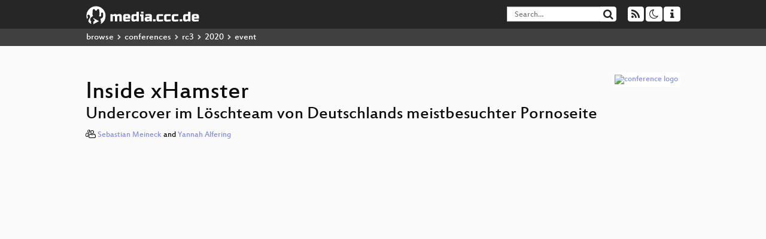

--- FILE ---
content_type: text/html; charset=utf-8
request_url: https://app.media.ccc.de/v/rc3-11367-inside_xhamster
body_size: 8075
content:
<!DOCTYPE html>
<html lang="en">
<head>
<meta content="IE=edge" http-equiv="X-UA-Compatible">
<meta content="text/html; charset=UTF-8" http-equiv="Content-Type">
<meta content="index,follow" name="robots">
<meta content="CCC" name="publisher">
<meta content="xHamster ist die meistbesuchte Pornoseite Deutschlands und eine der meistbesuchten Websites der Welt. Aber was tut xHamster dagegen, dass..." name="description">

<meta content="rc3-restrealitaet, 11367, 2020, Ethics, Society &amp; Politics, restrealitaet, Chaos Computer Club, Video, Media, Streaming, TV, Hacker" name="keywords">
<meta content="2ozQIr-cQ-sJzGeJT_iTkS147fs3c5R3I1i6Dk_YLwA" name="google-site-verification">
<meta content="width=device-width, initial-scale=1.0" name="viewport">
<link href="/apple-touch-icon-57x57.png" rel="apple-touch-icon" sizes="57x57">
<link href="/apple-touch-icon-72x72.png" rel="apple-touch-icon" sizes="72x72">
<link href="/apple-touch-icon-60x60.png" rel="apple-touch-icon" sizes="60x60">
<link href="/apple-touch-icon-76x76.png" rel="apple-touch-icon" sizes="76x76">
<link href="/favicon-96x96.png" rel="icon" sizes="96x96" type="image/png">
<link href="/favicon-16x16.png" rel="icon" sizes="16x16" type="image/png">
<link href="/favicon-32x32.png" rel="icon" sizes="32x32" type="image/png">
<link rel="stylesheet" href="/assets/application-3ad2dd5ecb6545131aad78806e677698a74457b1a4c8d55f1804d430b39a1057.css" />
<script src="/assets/application-08c36f4689d6edef8dab6fa211421967d21e1910f65f791f0dd55e8a56114acc.js"></script>
<link href="/news.atom" rel="alternate" title="ATOM" type="application/atom+xml">
<link href="/updates.rdf" rel="alternate" title="last 100" type="application/rss+xml">
<link href="/podcast.xml" rel="alternate" title="last 100" type="application/rss+xml">
<link href="/podcast-archive.xml" rel="alternate" title="podcast archive" type="application/rss+xml">

<title>
Inside xHamster

- media.ccc.de
</title>
<noscript>
<style>
  .script-only { display: none !important; }
  .slider { display: flex; gap: 1em; }
  .nav-tabs { display: none; }
  .tab-content > .tab-pane { display: block; }
</style>
</noscript>

<meta content="Inside xHamster" property="og:title">
<meta content="video.other" property="og:type">
<meta content="/v/rc3-11367-inside_xhamster" property="og:url">
<meta content="https://static.media.ccc.de/media/events/rc3/11367-d7863458-8500-4753-8e2e-7d0d2c1e8391_preview.jpg" property="og:image">
<meta content="https://cdn.media.ccc.de/events/rc3/h264-hd/rc3-restrealitaet-11367-deu-Inside_xHamster_hd.mp4" property="og:video">
<meta content="2020-12-31 00:00:00 +0100" property="og:video:release_date">
<meta content="xHamster ist die meistbesuchte Pornoseite Deutschlands und eine der meistbesuchten Websites der Welt. Aber was tut xHamster dagegen, dass..." property="og:description">
<meta content="player" property="twitter:card">
<meta content="https://app.media.ccc.de/v/rc3-11367-inside_xhamster/oembed" property="twitter:player">
<meta content="480" property="twitter:player:height">
<meta content="854" property="twitter:player:width">
<meta content="Sebastian Meineck" property="author">
<meta content="Yannah Alfering" property="author">
<link href="/v/rc3-11367-inside_xhamster" rel="canonical">
<script type="application/ld+json">
{
  "@context": "https://schema.org",
  "@type": "VideoObject",
  "name": "Inside xHamster",
  "description": "xHamster ist die meistbesuchte Pornoseite Deutschlands und eine der meistbesuchten Websites der Welt. Aber was tut xHamster dagegen, dass...",
  "thumbnailUrl": "https://static.media.ccc.de/media/events/rc3/11367-d7863458-8500-4753-8e2e-7d0d2c1e8391_preview.jpg",
  "uploadDate": "2020-12-31 00:00:00 +0100",
  "duration": "PT2660S",
  "publisher": {
    "@type": "Organization",
    "name": "media.ccc.de",
      "logo": {
      "@type": "ImageObject",
      "url": "/apple-touch-icon.png",
      "width": 180,
      "height": 180
    }
  },
  "contentUrl": "rc3-restrealitaet-11367-deu-Inside_xHamster_hd.mp4",
  "embedUrl": "https://app.media.ccc.de/v/rc3-11367-inside_xhamster/oembed"
}

</script>
<link href="https://app.media.ccc.de/c/rc3/podcast/mp4-hq.xml" rel="alternate" title="Podcast feed mp4 for this folder" type="application/rss+xml">
<link href="https://app.media.ccc.de/c/rc3/podcast/webm-hq.xml" rel="alternate" title="Podcast feed webm for this folder" type="application/rss+xml">
<link href="https://app.media.ccc.de/c/rc3/podcast/mp3.xml" rel="alternate" title="Podcast feed mp3 for this folder" type="application/rss+xml">
<link href="https://app.media.ccc.de/c/rc3/podcast/opus.xml" rel="alternate" title="Podcast feed opus for this folder" type="application/rss+xml">
<link href="" rel="alternate" title="Podcast feed srt for this folder" type="application/rss+xml">
<link href="" rel="alternate" title="Podcast feed vtt for this folder" type="application/rss+xml">

<link href='https://app.media.ccc.de/public/oembed?url=https%3A%2F%2Fapp.media.ccc.de%2Fv%2Frc3-11367-inside_xhamster' rel='alternate' title='media.ccc.de oembed profile' type='application/json+oembed'>

<style>
.mejs__overlay-loading-bg-img {
    background: transparent url('https://static.media.ccc.de/media/events/rc3/loading_sw-rc3.gif') 50% 50% no-repeat;
    background-size: contain;
}

.mejs__overlay-button {
    background: url('https://static.media.ccc.de/media/events/rc3/media-buttons-rc3.png') no-repeat;
    height: 80px;
    width: 80px;
}

.mejs__overlay:hover > .mejs__overlay-button {
    background-position: 0 -80px ;
}
</style>
</head>
<body class="page-show
">
<div class="navbar navbar-default navbar-fixed-top dark" role="navigation">
<div class="container-fluid">
<div class="navbar-header">
<a class="navbar-brand" href="/">
<span>
<img alt="media.ccc.de logo, a lucky cat holding a play icon" src="/assets/frontend/voctocat-header-b587ba587ba768c4a96ed33ee72747b9a5432b954892e25ed9f850a99c7d161c.svg">
</span>
</a>
</div>
<div class="nav navbar-form navbar-right button-wrapper">
<a class="form-control btn btn-default" href="/about.html">
<span class="icon icon-info"></span>
</a>
</div>
<div class="nav navbar-form navbar-right compact dropdown script-only">
<button aria-expanded="true" aria-haspopup="true" class="form-control btn btn-default dropdown-toggle" data-toggle="dropdown" id="theme-menu">
<span class="icon icon-moon-o"></span>
</button>
<div aria-labelledby="theme-menu" class="dropdown-menu themes-dropdown">
<li>
<a data-turbolinks="false" href="#" onclick="toggleTheme(&#39;system&#39;)" role="button">System</a>
</li>
<li>
<a data-turbolinks="false" href="#" onclick="toggleTheme(&#39;light&#39;)" role="button">Light</a>
</li>
<li>
<a data-turbolinks="false" href="#" onclick="toggleTheme(&#39;dark&#39;)" role="button">Dark</a>
</li>
</div>
</div>
<div class="nav navbar-form navbar-right compact dropdown script-only">
<button aria-expanded="true" aria-haspopup="true" class="btn btn-default dropdown-toggle" data-toggle="dropdown" id="feed-menu">
<span class="icon icon-rss"></span>
</button>
<div aria-labelledby="feed-menu" class="dropdown-menu feeds_dropdown">
<table class="feeds_list">
<tr>
<td>
<a class="" href="/news.atom" title="">
News
</a>
</td>
<td class="placeholder"></td>
</tr>
<tr>
<td>
<a class="" href="/updates.rdf" title="">
RSS, last 100
</a>
</td>
<td class="placeholder"></td>
</tr>
<tr>
<td>
<a class="" href="/podcast-hq.xml" title="">
Podcast feed of the last two years
</a>
</td>
<td>
<a href="/podcast-lq.xml" title="Podcast feed of the last two years (SD)">
SD quality
</a>
</td>
</tr>
<tr>
<td>
<a class="" href="/podcast-audio-only.xml" title="">
Podcast audio feed of the last year
</a>
</td>
<td class="placeholder"></td>
</tr>
<tr>
<td>
<a class="" href="/podcast-archive-hq.xml" title="">
Podcast archive feed, everything older than two years
</a>
</td>
<td>
<a href="/podcast-archive-lq.xml" title="Podcast archive feed, everything older than two years (SD)">
SD quality
</a>
</td>
</tr>
<tr class="headline">
<td class="headline" colspan="2">
<div>
<span>
Podcast feeds for rc3
</span>
</div>
</td>
</tr>
<tr>
<td>
<a class="indented" href="https://app.media.ccc.de/c/rc3/podcast/mp4-hq.xml" title="mp4">
mp4
</a>
</td>
<td>
<a href="https://app.media.ccc.de/c/rc3/podcast/mp4-lq.xml" title="mp4 (SD)">
SD quality
</a>
</td>
</tr>
<tr>
<td>
<a class="indented" href="https://app.media.ccc.de/c/rc3/podcast/webm-hq.xml" title="webm">
webm
</a>
</td>
<td>
<a href="https://app.media.ccc.de/c/rc3/podcast/webm-lq.xml" title="webm (SD)">
SD quality
</a>
</td>
</tr>
<tr>
<td>
<a class="indented" href="https://app.media.ccc.de/c/rc3/podcast/mp3.xml" title="mp3">
mp3
</a>
</td>
<td class="placeholder"></td>
</tr>
<tr>
<td>
<a class="indented" href="https://app.media.ccc.de/c/rc3/podcast/opus.xml" title="opus">
opus
</a>
</td>
<td class="placeholder"></td>
</tr>
<tr>
<td>
<a class="indented" href="https://app.media.ccc.de/c/rc3/podcast/srt.xml" title="srt">
srt
</a>
</td>
<td class="placeholder"></td>
</tr>
<tr>
<td>
<a class="indented" href="https://app.media.ccc.de/c/rc3/podcast/vtt.xml" title="vtt">
vtt
</a>
</td>
<td class="placeholder"></td>
</tr>
</table>

</div>
</div>
<form action="/search/" class="navbar-form navbar-right" id="media-search" method="get" role="search">
<div class="form-group input-group">
<input class="form-control" name="q" placeholder="Search…" size="17" type="search" value="">
<span class="input-group-btn">
<button class="btn btn-default" type="submit">
<span class="icon icon-search"></span>
</button>
</span>
</div>
</form>
</div>
<div aria-labelledby="feedMenu" class="feeds_dropdown" id="feedMenuMobile">
<table class="feeds_list">
<tr>
<td>
<a class="" href="/news.atom" title="">
News
</a>
</td>
<td class="placeholder"></td>
</tr>
<tr>
<td>
<a class="" href="/updates.rdf" title="">
RSS, last 100
</a>
</td>
<td class="placeholder"></td>
</tr>
<tr>
<td>
<a class="" href="/podcast-hq.xml" title="">
Podcast feed of the last two years
</a>
</td>
<td>
<a href="/podcast-lq.xml" title="Podcast feed of the last two years (SD)">
SD quality
</a>
</td>
</tr>
<tr>
<td>
<a class="" href="/podcast-audio-only.xml" title="">
Podcast audio feed of the last year
</a>
</td>
<td class="placeholder"></td>
</tr>
<tr>
<td>
<a class="" href="/podcast-archive-hq.xml" title="">
Podcast archive feed, everything older than two years
</a>
</td>
<td>
<a href="/podcast-archive-lq.xml" title="Podcast archive feed, everything older than two years (SD)">
SD quality
</a>
</td>
</tr>
<tr class="headline">
<td class="headline" colspan="2">
<div>
<span>
Podcast feeds for rc3
</span>
</div>
</td>
</tr>
<tr>
<td>
<a class="indented" href="https://app.media.ccc.de/c/rc3/podcast/mp4-hq.xml" title="mp4">
mp4
</a>
</td>
<td>
<a href="https://app.media.ccc.de/c/rc3/podcast/mp4-lq.xml" title="mp4 (SD)">
SD quality
</a>
</td>
</tr>
<tr>
<td>
<a class="indented" href="https://app.media.ccc.de/c/rc3/podcast/webm-hq.xml" title="webm">
webm
</a>
</td>
<td>
<a href="https://app.media.ccc.de/c/rc3/podcast/webm-lq.xml" title="webm (SD)">
SD quality
</a>
</td>
</tr>
<tr>
<td>
<a class="indented" href="https://app.media.ccc.de/c/rc3/podcast/mp3.xml" title="mp3">
mp3
</a>
</td>
<td class="placeholder"></td>
</tr>
<tr>
<td>
<a class="indented" href="https://app.media.ccc.de/c/rc3/podcast/opus.xml" title="opus">
opus
</a>
</td>
<td class="placeholder"></td>
</tr>
<tr>
<td>
<a class="indented" href="https://app.media.ccc.de/c/rc3/podcast/srt.xml" title="srt">
srt
</a>
</td>
<td class="placeholder"></td>
</tr>
<tr>
<td>
<a class="indented" href="https://app.media.ccc.de/c/rc3/podcast/vtt.xml" title="vtt">
vtt
</a>
</td>
<td class="placeholder"></td>
</tr>
</table>

</div>
</div>
<div class="breadcrumb dark">
<ol class="container-fluid breadcrumb">
<li>
<a class="inverted" href="/b">
browse
</a>
</li>
<li>
<span class="icon icon-chevron-right"></span>
<a class="inverted" href="/b/conferences">
conferences
</a>
</li>
<li>
<span class="icon icon-chevron-right"></span>
<a class="inverted" href="/b/conferences/rc3">
rc3
</a>
</li>
<li>
<span class="icon icon-chevron-right"></span>
<a class="inverted" href="/b/conferences/rc3/2020">
2020
</a>
</li>
<li class="active">
<span class="icon icon-chevron-right"></span>
event
</li>
</ol>
</div>

<main class="container-fluid">
<div class="player-header">
<div class="conference">
<a class="thumbnail conference" href="/c/rc3">
<img alt="conference logo" src="https://static.media.ccc.de/media/events/rc3/logo.png">
</a>
</div>
<h1>
Inside xHamster
</h1>
<h2>
Undercover im Löschteam von Deutschlands meistbesuchter Pornoseite
</h2>
</div>
<p class="persons">
<span class="icon icon-users-light"></span>
<a href="/search?p=Sebastian+Meineck">Sebastian Meineck</a> and
<a href="/search?p=Yannah+Alfering">Yannah Alfering</a>

</p>
<div class="player video" data-aspect-ratio="16:9">
<div class="kiosk"></div>
<!-- Mediaelement Player -->
<video class="video" controls="controls" data-id="9526" data-timeline="https://static.media.ccc.de/media/events/rc3/11367-d7863458-8500-4753-8e2e-7d0d2c1e8391.timeline.jpg" height="100%" poster="https://static.media.ccc.de/media/events/rc3/11367-d7863458-8500-4753-8e2e-7d0d2c1e8391_preview.jpg" preload="metadata" width="100%">
<source data-lang="deu" data-quality="high" src="https://cdn.media.ccc.de/events/rc3/h264-hd/rc3-restrealitaet-11367-deu-Inside_xHamster_hd.mp4" title="deu 1080p" type="video/mp4">
<source data-lang="deu" data-quality="high" src="https://cdn.media.ccc.de/events/rc3/webm-hd/rc3-restrealitaet-11367-deu-Inside_xHamster_webm-hd.webm" title="deu 1080p" type="video/webm">
<source data-lang="deu" data-quality="low" src="https://cdn.media.ccc.de/events/rc3/h264-sd/rc3-restrealitaet-11367-deu-Inside_xHamster_sd.mp4" title="deu 576p" type="video/mp4">
<source data-lang="deu" data-quality="low" src="https://cdn.media.ccc.de/events/rc3/webm-sd/rc3-restrealitaet-11367-deu-Inside_xHamster_webm-sd.webm" title="deu 576p" type="video/webm">
<!-- / hide placehoder vtt files for now -->
<track kind="subtitles" label="deu (todo)" src="https://media.ccc.de/srt/events/rc3/DRAFT_rc3-restrealitaet-11367-deu-Inside_xHamster.de_DRAFT.srt" srclang="de">
<track kind="metadata" label="thumbnails" src="https://static.media.ccc.de/media/events/rc3/11367-d7863458-8500-4753-8e2e-7d0d2c1e8391.thumbnails.vtt" srclang="">
<link href="/postroll/rc3-11367-inside_xhamster" rel="postroll">
</video>
<script>
  $(function() {
    var params = new URLSearchParams(window.location.hash && window.location.hash.split('#')[1]);
    var stamp = params.get('t'),
        lang = params.get('l'),
        srt = params.get('s'),
        $video = $('video'),
        promises = [];
  
    $('video source').each(function() {
      var $source = $(this);
      // Prop always presents the fully resolved URL
      promises.push(
        MirrorbrainFix.selectMirror($source.prop('src'), function(mirror) {
          $source.attr('src', mirror);
        })
      );
    });
  
    $.when.apply($, promises).done(function() {
      $('video').mediaelementplayer({
        usePluginFullScreen: true,
        enableAutosize: true,
        stretching: 'responsive',
        features: ['skipback', 'playpause', 'jumpforward', 'progress', 'current', 'duration', 
          'tracks', 'volume', 'speed', 'sourcechooser', 'fullscreen', 'postroll', 'timelens'],
        skipBackInterval: 15,
        startLanguage: lang,
        success: function (mediaElement, originalNode, player) {
          window.mediaElement = mediaElement;
          window.player = player;
  
          if (srt || srt === "") {
            var subtitles = player.tracks.filter(x => x.kind === 'subtitles');
            var track = subtitles.filter(x => x.srclang === srt);
            console.log(track);
            if (track) {
              player.setTrack(track[0].trackId);
            } else {
              player.setTrack(subtitles[0].trackId);
            }
          }
  
          mediaElement.addEventListener('canplay', function () {
            if (stamp) {
              mediaElement.setCurrentTime(stamp);
              stamp = null;
            }
          });
          mediaElement.addEventListener('playing', function () {
            $.post("/public/recordings/count", {event_id: $video.data('id'), src: mediaElement.src});
          }, false);
  
          function updateHash() {
            var l = player.options.startLanguage || '';
            var hash =  (l ? '#l='+l+'&t=' : '#t=') + Math.round(mediaElement.currentTime);
            if (srt) {
              hash += '&s=' + srt;
            }
            window.location.replaceHash(hash);
          }          
          mediaElement.addEventListener('pause', updateHash, false);
          mediaElement.addEventListener('seeked', updateHash, false);
  
          // see https://github.com/voc/voctoweb/pull/447
          mediaElement.firstChild.addEventListener('dblclick', function() {
            player.enterFullScreen()
          });
  
          document.addEventListener('keypress', function (event) {
            // do not capture events from input fields
            if (event.target.tagName === 'INPUT') {
              return;
            }
            switch(event.key) {
              case 'k':
              case ' ':
                event.preventDefault();
                player.paused ? player.play() : player.pause();
                break; 
              case 'f':
                player.fullscreen();
                //event.preventDefault();   
                break; 
              default:
                // forward other events to player
                mediaElement.dispatchEvent(event);
                console.log(event);
            }
          });
        }
      });
    });
  })
</script>

</div>
<a href="/c/rc3/restrealitaet" rel="tag" class=" label label-default">restrealitaet</a>
<a href="/c/rc3/Ethics%2C%20Society%20%26%20Politics" rel="tag" class=" label label-default">Ethics, Society &amp; Politics</a>
Playlists:
<a href="/v/rc3-11367-inside_xhamster/playlist">&#39;rc3&#39; videos starting here</a>
/
<a data-method="get" href="/v/rc3-11367-inside_xhamster/audio">audio</a>
<ul class="metadata">
<li class="duration digits">
<span class="icon icon-clock-o"></span>
44 min
</li>
<li class="date digits">
<span class="icon icon-calendar-o" title="event date"></span>
2020-12-30
</li>
<li>
<span class="icon icon-upload" title="release date"></span>
2020-12-31
</li>
<li class="view-count digits">
<span class="icon icon-eye" title="20,428 views"></span>
20.4k
</li>
<li>
<span class="icon icon-external-link"></span>
<a href="https://fahrplan.events.ccc.de/rc3/2020/Fahrplan/events/11367.html">Fahrplan</a>
</li>
</ul>
<!-- %h3 About -->
<p class="description">
<p>xHamster ist die meistbesuchte Pornoseite Deutschlands und eine der meistbesuchten Websites der Welt. Aber was tut xHamster dagegen, dass dort Aufnahmen sexualisierter Gewalt kursieren? Kritische Fragen zu dem Thema blockt die Firma hinter xHamster konsequent ab. Also haben wir uns dort undercover als Löscharbeiter beworben und uns ein eigenes Bild gemacht. Nach wochenlangem Social Engineering und mehreren Monaten Recherche wissen wir: xHamster schützt Opfer von sexualisierter und digitaler Gewalt nur mangelhaft. Die Ergebnisse der Recherche “Inside xHamster” haben wir in einer Artikelserie auf VICE.com veröffentlicht.</p>

<p>Wochenlang haben wir undercover als Löscharbeiter für xHamster gearbeitet und mutmaßlich illegale Fotos aussortiert. Wir waren Teil eines Teams aus offenbar mehr als 100 Freiwilligen, die anonym und ohne Bezahlung über sensible Inhalte entscheiden. Neben den Freiwilligen gibt es noch ein Support-Team aus bezahlten xHamster-Mitarbeitern, über dessen Arbeit die Plattform wenig verrät.</p>

<p>Ein Anfangsverdacht reicht nicht aus, um eine Aufnahme zu löschen. Ob mutmaßliche Vergewaltigung oder bildbasierte, sexualisierte Gewalt: Verdächtige Fotos sollen die Löscharbeiter nur entfernen, wenn sie sich zu 100 Prozent sicher sind, dass sie gegen die Regeln von xHamster verstoßen. Bewerten können sie die Fotos aber nur nach Augenschein.</p>

<p>Das hat drastische Folgen, zum Beispiel für den Kampf gegen strafbare Jugendpornografie. Die Löscharbeiter von xHamster müssen aus dem Bauch heraus entscheiden, ob eine fremde Person schon volljährig ist oder nicht. Entfernen sollen sie ein verdächtiges Foto nur, wenn sie die Wahrscheinlichkeit, dass die abgebildete Person unter 18 ist, subjektiv als "hoch" einstufen. Minderjährige können also nur geschützt werden, wenn sie kindlich genug aussehen.</p>

<p>Das und mehr geht aus dem internen Regelwerk von xHamster hervor, das wir auf VICE.com veröffentlicht haben. Es besteht im Kern aus lediglich rund 2.800 Zeichen und 38 Beispielfotos.</p>

<p>xHamster hat auf unseren Katalog aus 67 Fragen nur mit knappen Statements reagiert. Unsere Fragen zum Regelwerk der Löscharbeiter wurden inhaltlich nicht beantwortet – wie ein Sprecher mitteilte aus "technischen Gründen" und aus Gründen der "Sicherheit". Wir sollten "versichert" sein, dass "Kontrollen existieren". Wenn etwas gegen die Nutzungsbedingungen verstoße, werde es entfernt.</p>

<p>Das Justizministerium teilt vor dem Hintergrund der Recherche mit, Anbieter dürften sich nicht durch "bewusstes Wegschauen" einer Verantwortlichkeit entziehen. Ein derzeit geplantes Gesetzespaket auf EU-Ebene, der "Digital Services Act", könnte Pornoplattformen wie xHamster strenger in die Pflicht nehmen. Unterm Strich existiert derzeit aber kein wirksamer Schutz für Betroffene.</p>

<p>Da es aktuell nicht einmal Meldepflichten für Rechtsverstöße auf Pornoplattformen gibt, kann die Öffentlichkeit das Ausmaß sexualisierter und digitaler Gewalt im Netz nur erahnen. Die Recherche bietet erstmals Einblicke in den Maschinenraum einer der größten Pornoplattformen der Welt.</p>
</p>
<h3>Download</h3>
<div class="download">
<div class="downloads">
<div class="row video">
<div class="col-sm-2 col-md-1">
<h4>Video</h4>
</div>
<div class="col-sm-10 col-md-11">
<ul class="nav nav-tabs" role="tablist">
<li class="active" role="presentation">
<a aria-controls="mp4" data-toggle="tab" href="#mp4" role="tab">
MP4
</a>
</li>
<li class="" role="presentation">
<a aria-controls="webm" data-toggle="tab" href="#webm" role="tab">
WebM
</a>
</li>
</ul>
<div class="tab-content">
<div class="tab-pane active" id="mp4" role="tabpanel">
<div class="btn-wrap">
<a class="btn btn-default download hq" href="https://cdn.media.ccc.de/events/rc3/h264-hd/rc3-restrealitaet-11367-deu-Inside_xHamster_hd.mp4">
<div class="title">Download 1080p</div>
<span class="language">deu</span>
<span class="size">226 MB</span>
</a>
</div>
<div class="btn-wrap">
<a class="btn btn-default download hq" href="https://cdn.media.ccc.de/events/rc3/h264-sd/rc3-restrealitaet-11367-deu-Inside_xHamster_sd.mp4">
<div class="title">Download 576p</div>
<span class="language">deu</span>
<span class="size">82 MB</span>
</a>
</div>
</div>
<div class="tab-pane" id="webm" role="tabpanel">
<div class="btn-wrap">
<a class="btn btn-default download hq" href="https://cdn.media.ccc.de/events/rc3/webm-hd/rc3-restrealitaet-11367-deu-Inside_xHamster_webm-hd.webm">
<div class="title">Download 1080p</div>
<span class="language">deu</span>
<span class="size">353 MB</span>
</a>
</div>
<div class="btn-wrap">
<a class="btn btn-default download hq" href="https://cdn.media.ccc.de/events/rc3/webm-sd/rc3-restrealitaet-11367-deu-Inside_xHamster_webm-sd.webm">
<div class="title">Download 576p</div>
<span class="language">deu</span>
<span class="size">123 MB</span>
</a>
</div>
</div>
</div>
</div>
</div>
<div class="row subtitle">
<div class="col-sm-2 col-md-1">
<h4>Subtitles</h4>
</div>
<div class="col-sm-10 col-md-11">
<div class="content">
<a class="btn btn-default download subtitle todo" href="https://www.c3subtitles.de/talk/guid/d7863458-8500-4753-8e2e-7d0d2c1e8391#deu" id="deu" title="todo">
<div class="title">deu</div>
</a>
<a class="subtitle improve" href="https://www.c3subtitles.de/talk/guid/d7863458-8500-4753-8e2e-7d0d2c1e8391" target="_blank">
Help us to improve these subtitles!
</a>
</div>
</div>
</div>
<div class="row audio">
<div class="col-sm-2 col-md-1">
<h4>Audio</h4>
</div>
<div class="col-sm-10 col-md-11">
<div class="tab-content">
<div class="btn-wrap">
<a class="btn btn-default download audio deu" href="https://cdn.media.ccc.de/events/rc3/mp3/rc3-restrealitaet-11367-deu-Inside_xHamster_mp3.mp3">
<div class="title">Download mp3</div>
<span class="language">deu</span>
<span class="size">40 MB</span>
</a>
</div>
<div class="btn-wrap">
<a class="btn btn-default download audio deu" href="https://cdn.media.ccc.de/events/rc3/opus/rc3-restrealitaet-11367-deu-Inside_xHamster_opus.opus">
<div class="title">Download opus</div>
<span class="language">deu</span>
<span class="size">24 MB</span>
</a>
</div>
</div>
</div>
</div>
</div>

</div>
<!-- %h3 Embed/Share -->
<div class="share">
<div class="row">
<div class="col-md-6">
<h3>Embed</h3>
<textarea class="share" readonly rows="2"><iframe width="1024" height="576" src="https://app.media.ccc.de/v/rc3-11367-inside_xhamster/oembed" frameborder="0" allowfullscreen></iframe></textarea>
</div>
<div class="col-md-6">
<h3>Share:</h3>
<ul class="share">
<li>
<button data-share="mastodon" data-text="Inside xHamster" data-url="https://app.media.ccc.de/v/rc3-11367-inside_xhamster">
<i class="icon-mastodon"></i>
</button>
</li>
<li>
<a class="popup" href="https://www.facebook.com/sharer/sharer.php?t=Inside+xHamster&amp;u=https%3A%2F%2Fapp.media.ccc.de%2Fv%2Frc3-11367-inside_xhamster" title="via Facebook">
<i class="icon-facebook"></i>
</a>
</li>
<li>
<a class="popup" href="https://share.diasporafoundation.org/?title=Inside%20xHamster&amp;url=https%3A%2F%2Fapp.media.ccc.de%2Fv%2Frc3-11367-inside_xhamster" title="via Diaspora">
<i class="icon-diaspora"></i>
</a>
</li>
<li>
<a href="mailto:?subject=Inside%20xHamster&amp;body=Inside%20xHamster%3A%20https%3A%2F%2Fapp.media.ccc.de%2Fv%2Frc3-11367-inside_xhamster" title="by Mail">
<i class="icon-envelope"></i>
</a>
</li>
</ul>
</div>
</div>
<script>
  $(function() {
    $('.share').on('click', 'a.popup', function (e) {
      window.open(this.href, 'share it', 'width=800,height=420,resizable=yes');
      e.preventDefault();
    });
    $("textarea.share").on('focus', function() {
      $(this).select();
    });
    $('.share').on('click', '[data-share=mastodon]', function (e) {
      e.stopPropagation();
      mastodonShare(this.dataset.text, this.dataset.url);
      e.preventDefault();
    })
  });
</script>

</div>
<h3>Tags</h3>
<div class="tags">
<a href="/c/rc3/rc3-restrealitaet" rel="tag" class=" label label-default">rc3-restrealitaet</a>
<a href="/tags/11367" rel="tag" class=" label label-default">11367</a>
<a href="/tags/2020" rel="tag" class=" label label-default">2020</a>
<a href="/c/rc3/Ethics%2C%20Society%20%26%20Politics" rel="tag" class=" label label-default">Ethics, Society &amp; Politics</a>
<a href="/c/rc3/restrealitaet" rel="tag" class=" label label-default">restrealitaet</a>
</div>
</main>

<footer class="dark">
by
<a class="inverted" href="//ccc.de">Chaos Computer Club e.V</a>
––
<a class="inverted" href="/about.html">About</a>
––
<a class="inverted" href="/about.html#apps">Apps</a>
––
<a class="inverted" href="//ccc.de/en/imprint">Imprint</a>
––
<a class="inverted" href="/about.html#privacy">Privacy</a>
––
<a class="inverted" href="//c3voc.de/">c3voc</a>
</footer>

</body>
</html>
